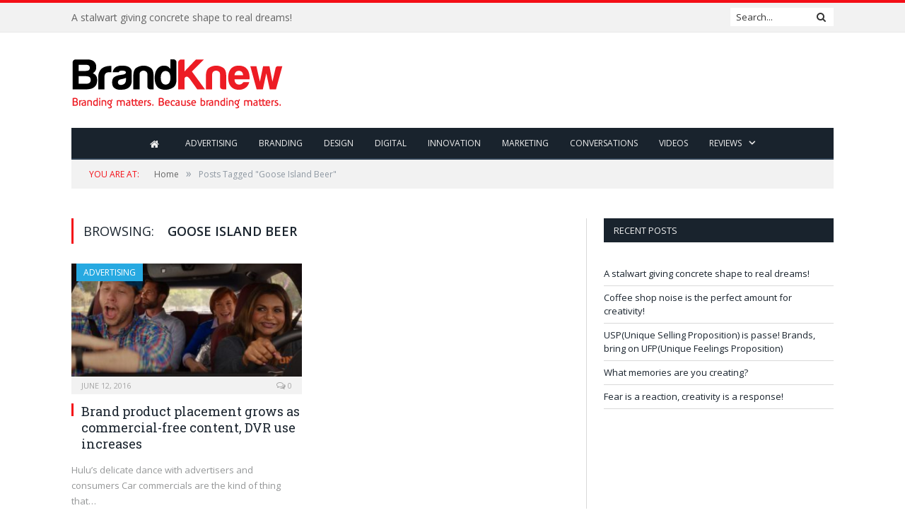

--- FILE ---
content_type: text/html; charset=UTF-8
request_url: https://www.brandknewmag.com/tag/goose-island-beer/
body_size: 6569
content:
<!DOCTYPE html>

<!--[if IE 8]> <html class="ie ie8" lang="en-US"> <![endif]-->
<!--[if IE 9]> <html class="ie ie9" lang="en-US"> <![endif]-->
<!--[if gt IE 9]><!--> <html lang="en-US"> <!--<![endif]-->

<head>


<meta charset="UTF-8" />
<title>Goose Island Beer | brandknewmag:Actionable Intelligence on Advertising,Marketing,Branding</title>

 
<meta name="viewport" content="width=device-width, initial-scale=1" />
<link rel="pingback" href="https://www.brandknewmag.com/xmlrpc.php" />
	
<link rel="shortcut icon" href="https://www.brandknewmag.com/wp-content/uploads/2019/02/favicon.png" />	

	
<meta name='robots' content='max-image-preview:large' />

<!-- All in One SEO Pack 2.3.11 by Michael Torbert of Semper Fi Web Designob_start_detected [-1,-1] -->
<link rel="canonical" href="https://www.brandknewmag.com/tag/goose-island-beer/" />
<!-- /all in one seo pack -->
<link rel='dns-prefetch' href='//cdnjs.cloudflare.com' />
<link rel='dns-prefetch' href='//fonts.googleapis.com' />
<link rel='dns-prefetch' href='//s.w.org' />
<link rel="alternate" type="application/rss+xml" title="brandknewmag:Actionable Intelligence on Advertising,Marketing,Branding &raquo; Feed" href="https://www.brandknewmag.com/feed/" />
<link rel="alternate" type="application/rss+xml" title="brandknewmag:Actionable Intelligence on Advertising,Marketing,Branding &raquo; Comments Feed" href="https://www.brandknewmag.com/comments/feed/" />
<link rel="alternate" type="application/rss+xml" title="brandknewmag:Actionable Intelligence on Advertising,Marketing,Branding &raquo; Goose Island Beer Tag Feed" href="https://www.brandknewmag.com/tag/goose-island-beer/feed/" />
<!-- This site uses the Google Analytics by MonsterInsights plugin v7.10.4 - Using Analytics tracking - https://www.monsterinsights.com/ -->
<!-- Note: MonsterInsights is not currently configured on this site. The site owner needs to authenticate with Google Analytics in the MonsterInsights settings panel. -->
<!-- No UA code set -->
<!-- / Google Analytics by MonsterInsights -->
		<script type="text/javascript">
			window._wpemojiSettings = {"baseUrl":"https:\/\/s.w.org\/images\/core\/emoji\/13.0.1\/72x72\/","ext":".png","svgUrl":"https:\/\/s.w.org\/images\/core\/emoji\/13.0.1\/svg\/","svgExt":".svg","source":{"concatemoji":"https:\/\/www.brandknewmag.com\/wp-includes\/js\/wp-emoji-release.min.js?ver=5.7.2"}};
			!function(e,a,t){var n,r,o,i=a.createElement("canvas"),p=i.getContext&&i.getContext("2d");function s(e,t){var a=String.fromCharCode;p.clearRect(0,0,i.width,i.height),p.fillText(a.apply(this,e),0,0);e=i.toDataURL();return p.clearRect(0,0,i.width,i.height),p.fillText(a.apply(this,t),0,0),e===i.toDataURL()}function c(e){var t=a.createElement("script");t.src=e,t.defer=t.type="text/javascript",a.getElementsByTagName("head")[0].appendChild(t)}for(o=Array("flag","emoji"),t.supports={everything:!0,everythingExceptFlag:!0},r=0;r<o.length;r++)t.supports[o[r]]=function(e){if(!p||!p.fillText)return!1;switch(p.textBaseline="top",p.font="600 32px Arial",e){case"flag":return s([127987,65039,8205,9895,65039],[127987,65039,8203,9895,65039])?!1:!s([55356,56826,55356,56819],[55356,56826,8203,55356,56819])&&!s([55356,57332,56128,56423,56128,56418,56128,56421,56128,56430,56128,56423,56128,56447],[55356,57332,8203,56128,56423,8203,56128,56418,8203,56128,56421,8203,56128,56430,8203,56128,56423,8203,56128,56447]);case"emoji":return!s([55357,56424,8205,55356,57212],[55357,56424,8203,55356,57212])}return!1}(o[r]),t.supports.everything=t.supports.everything&&t.supports[o[r]],"flag"!==o[r]&&(t.supports.everythingExceptFlag=t.supports.everythingExceptFlag&&t.supports[o[r]]);t.supports.everythingExceptFlag=t.supports.everythingExceptFlag&&!t.supports.flag,t.DOMReady=!1,t.readyCallback=function(){t.DOMReady=!0},t.supports.everything||(n=function(){t.readyCallback()},a.addEventListener?(a.addEventListener("DOMContentLoaded",n,!1),e.addEventListener("load",n,!1)):(e.attachEvent("onload",n),a.attachEvent("onreadystatechange",function(){"complete"===a.readyState&&t.readyCallback()})),(n=t.source||{}).concatemoji?c(n.concatemoji):n.wpemoji&&n.twemoji&&(c(n.twemoji),c(n.wpemoji)))}(window,document,window._wpemojiSettings);
		</script>
		<style type="text/css">
img.wp-smiley,
img.emoji {
	display: inline !important;
	border: none !important;
	box-shadow: none !important;
	height: 1em !important;
	width: 1em !important;
	margin: 0 .07em !important;
	vertical-align: -0.1em !important;
	background: none !important;
	padding: 0 !important;
}
</style>
	<link rel='stylesheet' id='wp-block-library-css'  href='https://www.brandknewmag.com/wp-includes/css/dist/block-library/style.min.css?ver=5.7.2' type='text/css' media='all' />
<link rel='stylesheet' id='apss-font-awesome-css'  href='//cdnjs.cloudflare.com/ajax/libs/font-awesome/4.4.0/css/font-awesome.min.css?ver=4.2.3' type='text/css' media='all' />
<link rel='stylesheet' id='apss-font-opensans-css'  href='//fonts.googleapis.com/css?family=Open+Sans&#038;ver=5.7.2' type='text/css' media='all' />
<link rel='stylesheet' id='apss-frontend-css-css'  href='https://www.brandknewmag.com/wp-content/plugins/accesspress-social-share/css/frontend.css?ver=4.2.3' type='text/css' media='all' />
<link rel='stylesheet' id='contact-form-7-css'  href='https://www.brandknewmag.com/wp-content/plugins/contact-form-7/includes/css/styles.css?ver=4.5.1' type='text/css' media='all' />
<link rel='stylesheet' id='smartmag-fonts-css'  href='https://fonts.googleapis.com/css?family=Open+Sans:400,400Italic,600,700|Roboto+Slab&#038;subset' type='text/css' media='all' />
<link rel='stylesheet' id='smartmag-core-css'  href='https://www.brandknewmag.com/wp-content/themes/smart-mag-child/style.css?ver=2.6.2' type='text/css' media='all' />
<link rel='stylesheet' id='smartmag-responsive-css'  href='https://www.brandknewmag.com/wp-content/themes/smart-mag/css/responsive.css?ver=2.6.2' type='text/css' media='all' />
<link rel='stylesheet' id='smartmag-font-awesome-css'  href='https://www.brandknewmag.com/wp-content/themes/smart-mag/css/fontawesome/css/font-awesome.min.css?ver=2.6.2' type='text/css' media='all' />
<link rel='stylesheet' id='custom-css-css'  href='https://www.brandknewmag.com/?__custom_css=1&#038;ver=5.7.2' type='text/css' media='all' />
<script type='text/javascript' src='https://www.brandknewmag.com/wp-includes/js/jquery/jquery.min.js?ver=3.5.1' id='jquery-core-js'></script>
<script type='text/javascript' src='https://www.brandknewmag.com/wp-includes/js/jquery/jquery-migrate.min.js?ver=3.3.2' id='jquery-migrate-js'></script>
<script type='text/javascript' src='https://www.brandknewmag.com/wp-content/plugins/wp-retina-2x/js/picturefill.min.js?ver=3.0.2' id='picturefill-js'></script>
<link rel="https://api.w.org/" href="https://www.brandknewmag.com/wp-json/" /><link rel="alternate" type="application/json" href="https://www.brandknewmag.com/wp-json/wp/v2/tags/4254" /><link rel="EditURI" type="application/rsd+xml" title="RSD" href="https://www.brandknewmag.com/xmlrpc.php?rsd" />
<link rel="wlwmanifest" type="application/wlwmanifest+xml" href="https://www.brandknewmag.com/wp-includes/wlwmanifest.xml" /> 
<meta name="generator" content="WordPress 5.7.2" />
<script type='text/javascript' data-cfasync='false'>var _mmunch = {'front': false, 'page': false, 'post': false, 'category': false, 'author': false, 'search': false, 'attachment': false, 'tag': false};_mmunch['tag'] = true;</script><script data-cfasync="false" src="//a.mailmunch.co/app/v1/site.js" id="mailmunch-script" data-plugin="mailmunch" data-mailmunch-site-id="226256" async></script><link rel="apple-touch-icon" sizes="180x180" href="/wp-content/uploads/fbrfg/apple-touch-icon.png">
<link rel="icon" type="image/png" sizes="32x32" href="/wp-content/uploads/fbrfg/favicon-32x32.png">
<link rel="icon" type="image/png" sizes="16x16" href="/wp-content/uploads/fbrfg/favicon-16x16.png">
<link rel="manifest" href="/wp-content/uploads/fbrfg/site.webmanifest">
<link rel="mask-icon" href="/wp-content/uploads/fbrfg/safari-pinned-tab.svg" color="#5bbad5">
<link rel="shortcut icon" href="/wp-content/uploads/fbrfg/favicon.ico">
<meta name="msapplication-TileColor" content="#da532c">
<meta name="msapplication-config" content="/wp-content/uploads/fbrfg/browserconfig.xml">
<meta name="theme-color" content="#ffffff">	
<!--[if lt IE 9]>
<script src="https://www.brandknewmag.com/wp-content/themes/smart-mag/js/html5.js" type="text/javascript"></script>
<![endif]-->

</head>


<body data-rsssl=1 class="archive tag tag-goose-island-beer tag-4254 page-builder right-sidebar full has-nav-dark">

<div class="main-wrap">

	
	
	<div class="top-bar">

		<div class="wrap">
			<section class="top-bar-content cf">
			
								<div class="trending-ticker">
					<span class="heading"></span>

					<ul>
												
												
							<li><a href="https://www.brandknewmag.com/a-stalwart-giving-concrete-shape-to-real-dreams/" title="A stalwart giving concrete shape to real dreams!">A stalwart giving concrete shape to real dreams!</a></li>
						
												
							<li><a href="https://www.brandknewmag.com/coffee-shop-noise-is-the-perfect-amount-for-creativity/" title="Coffee shop noise is the perfect amount for creativity!">Coffee shop noise is the perfect amount for creativity!</a></li>
						
												
							<li><a href="https://www.brandknewmag.com/uspunique-selling-proposition-is-passe-brands-bring-on-ufpunique-feelings-proposition/" title="USP(Unique Selling Proposition) is passe! Brands, bring on UFP(Unique Feelings Proposition)">USP(Unique Selling Proposition) is passe! Brands, bring on UFP(Unique Feelings Proposition)</a></li>
						
												
							<li><a href="https://www.brandknewmag.com/what-memories-are-you-creating/" title="What memories are you creating?">What memories are you creating?</a></li>
						
												
							<li><a href="https://www.brandknewmag.com/fear-is-a-reaction-creativity-is-a-response/" title="Fear is a reaction, creativity is a response!">Fear is a reaction, creativity is a response!</a></li>
						
												
							<li><a href="https://www.brandknewmag.com/trust-conclave-iimb-by-iim-bangalore-and-isd-global-videos-and-testimonials/" title="Trust Conclave @IIMB by IIM Bangalore and ISD Global: Videos and Testimonials">Trust Conclave @IIMB by IIM Bangalore and ISD Global: Videos and Testimonials</a></li>
						
												
							<li><a href="https://www.brandknewmag.com/iim-bangalore-and-isd-global-conceptualised-trust-workshop-receives-overwhelming-response/" title="IIM Bangalore and ISD Global conceptualised Trust workshop receives overwhelming response">IIM Bangalore and ISD Global conceptualised Trust workshop receives overwhelming response</a></li>
						
												
							<li><a href="https://www.brandknewmag.com/in-the-age-of-unmarketing-do-you-have-an-unagency/" title="In the age of UNmarketing, do you have an UNagency?">In the age of UNmarketing, do you have an UNagency?</a></li>
						
												
											</ul>
				</div>
				
									
					
		<div class="search">
			<form role="search" action="https://www.brandknewmag.com/" method="get">
				<input type="text" name="s" class="query live-search-query" value="" placeholder="Search..."/>
				<button class="search-button" type="submit"><i class="fa fa-search"></i></button>
			</form>
		</div> <!-- .search -->					
				
								
			</section>
		</div>
		
	</div>
	
	<div id="main-head" class="main-head">
		
		<div class="wrap">
			
			
			<header class="default">
			
				<div class="title">
							<a href="https://www.brandknewmag.com/" title="brandknewmag:Actionable Intelligence on Advertising,Marketing,Branding" rel="home" class">
		
														
								
				<img src="https://www.brandknewmag.com/wp-content/uploads/2016/04/logo-BK-4.png" class="logo-image" alt="brandknewmag:Actionable Intelligence on Advertising,Marketing,Branding" data-at2x="https://www.brandknewmag.com/wp-content/uploads/2016/04/logo-BK-4.png" />
					 
						
		</a>				</div>
				
									
					<div class="right">
					
				
					
			<div class="adwrap-widget">
			
				<script async src="//pagead2.googlesyndication.com/pagead/js/adsbygoogle.js"></script>
 <!--Home-->
<ins class="adsbygoogle"
     style="display:inline-block;width:728px;height:90px"
     data-ad-client="ca-pub-2877158272908777"
     data-ad-slot="5220258448"></ins>
<script>
(adsbygoogle = window.adsbygoogle || []).push({});
</script>

<!--<a href="https://www.meetup.com/lets-talk-e-commerce-dubai-meetup-group/events/289370190/?utm_medium=referral&utm_campaign=share-btn_savedevents_share_modal&utm_source=link" rel="nofollow" target="blank"><img alt="" src="https://www.brandknewmag.com/wp-content/uploads/2022/11/magazine-banner.jpg" border="1px"></a>-->			
			</div>
		
				
							</div>
					
								
			</header>
				
							
				
<div class="navigation-wrap cf">

	<nav class="navigation cf nav-center nav-dark">
	
		<div class>
		
			<div class="mobile" data-type="classic" data-search="1">
				<a href="#" class="selected">
					<span class="text">Navigate</span><span class="current"></span> <i class="hamburger fa fa-bars"></i>
				</a>
			</div>
			
			<div class="menu-menu-bk-container"><ul id="menu-menu-bk" class="menu"><li id="menu-item-1902" class="menu-item menu-item-type-post_type menu-item-object-page menu-item-home current_page_parent menu-item-1902"><a href="https://www.brandknewmag.com/"><i class="fa fa-home fa-lg"></i></a></li>
<li id="menu-item-3309" class="menu-item menu-item-type-taxonomy menu-item-object-category menu-cat-6 menu-item-3309"><a href="https://www.brandknewmag.com/category/advertising/">Advertising</a></li>
<li id="menu-item-3310" class="menu-item menu-item-type-taxonomy menu-item-object-category menu-cat-3 menu-item-3310"><a href="https://www.brandknewmag.com/category/branding/">Branding</a></li>
<li id="menu-item-3311" class="menu-item menu-item-type-taxonomy menu-item-object-category menu-cat-4 menu-item-3311"><a href="https://www.brandknewmag.com/category/design/">Design</a></li>
<li id="menu-item-3312" class="menu-item menu-item-type-taxonomy menu-item-object-category menu-cat-5 menu-item-3312"><a href="https://www.brandknewmag.com/category/digital-and-social/">Digital</a></li>
<li id="menu-item-3313" class="menu-item menu-item-type-taxonomy menu-item-object-category menu-cat-7 menu-item-3313"><a href="https://www.brandknewmag.com/category/innovation/">Innovation</a></li>
<li id="menu-item-3303" class="menu-item menu-item-type-taxonomy menu-item-object-category menu-cat-31 menu-item-3303"><a href="https://www.brandknewmag.com/category/marketing/">Marketing</a></li>
<li id="menu-item-2974" class="menu-item menu-item-type-taxonomy menu-item-object-category menu-cat-133 menu-item-2974"><a href="https://www.brandknewmag.com/category/conversations/">Conversations</a></li>
<li id="menu-item-14686" class="menu-item menu-item-type-post_type menu-item-object-page menu-item-14686"><a href="https://www.brandknewmag.com/videos/">Videos</a></li>
<li id="menu-item-3052" class="menu-item menu-item-type-custom menu-item-object-custom menu-item-has-children menu-item-3052"><a href="#">Reviews</a>
<ul class="sub-menu">
	<li id="menu-item-3053" class="menu-item menu-item-type-custom menu-item-object-custom menu-item-3053"><a href="https://www.brandknewmag.com/reviews/">Book Reviews</a></li>
</ul>
</li>
</ul></div>			
				
		</div>
		
	</nav>

		
</div>				
							
		</div>
		
				
	</div>	
	<div class="breadcrumbs-wrap">
		
		<div class="wrap">
		<div class="breadcrumbs"><span class="location">You are at:</span><span itemscope itemtype="http://data-vocabulary.org/Breadcrumb"><a itemprop="url" href="https://www.brandknewmag.com/"><span itemprop="title">Home</span></a></span><span class="delim">&raquo;</span><span class="current">Posts Tagged "Goose Island Beer"</span></div>		</div>
		
	</div>


<div class="main wrap cf">
	<div class="row">
		<div class="col-8 main-content">
	
				
				
			<h2 class="main-heading">Browsing: <strong>Goose Island Beer</strong></h2>
			
					
			
		
		
	<div class="row listing meta-above" data-infinite="listing-1">
		
					
		<div class="column half">
		
			<article class="highlights post-5925 post type-post status-publish format-standard has-post-thumbnail category-advertising tag-ad-sales tag-ad-skipping-dvrs tag-advertisers tag-advertising tag-amazon tag-branded-content tag-goose-island-beer tag-hulu tag-in-film-programming tag-lexus-product-placement tag-mindy-kaling tag-mindy-lahiri tag-netflix tag-product-integration tag-product-placement tag-research tag-samba-tv tag-streaming-services tag-the-mindy-project" itemscope itemtype="http://schema.org/Article">

					
		<span class="cat-title cat-6"><a href="https://www.brandknewmag.com/category/advertising/" title="Advertising">Advertising</a></span>
		
						
				<a href="https://www.brandknewmag.com/brand-product-placement-grows-as-commercial-free-content-dvr-use-increases/" title="Brand product placement grows as commercial-free content, DVR use increases" class="image-link">
					<img width="351" height="185" src="https://www.brandknewmag.com/wp-content/uploads/2016/06/advertising-04-351x185.jpg" class="image wp-post-image" alt="" loading="lazy" title="Brand product placement grows as commercial-free content, DVR use increases" itemprop="image" srcset="https://www.brandknewmag.com/wp-content/uploads/2016/06/advertising-04-351x185.jpg 351w, https://www.brandknewmag.com/wp-content/uploads/2016/06/advertising-04-351x185@2x.jpg 702w" sizes="(max-width: 351px) 100vw, 351px" />					
					
									</a>
				
							<div class="cf listing-meta meta above">
					
				<time datetime="2016-06-12T12:27:27+04:00" itemprop="datePublished" class="meta-item">June 12, 2016</time><span class="meta-item comments"><a href="https://www.brandknewmag.com/brand-product-placement-grows-as-commercial-free-content-dvr-use-increases/#respond"><i class="fa fa-comments-o"></i> 0</a></span>					
			</div>
						
				<h2 itemprop="name headline"><a href="https://www.brandknewmag.com/brand-product-placement-grows-as-commercial-free-content-dvr-use-increases/" title="Brand product placement grows as commercial-free content, DVR use increases" itemprop="url">Brand product placement grows as commercial-free content, DVR use increases</a></h2>
				
								
				<div class="excerpt"><p>Hulu&#8217;s delicate dance with advertisers and consumers Car commercials are the kind of thing that&hellip;</p>
</div>
			
			</article>
		</div>
			
						
	</div>
	
	
			
	<div class="main-pagination">
			</div>
		
			

	
		</div>
		
		
			
		
		
		<aside class="col-4 sidebar">
		
					<div class="">
			
				<ul>
				
				
		<li id="recent-posts-2" class="widget widget_recent_entries">
		<h3 class="widgettitle">Recent Posts</h3>
		<ul>
											<li>
					<a href="https://www.brandknewmag.com/a-stalwart-giving-concrete-shape-to-real-dreams/">A stalwart giving concrete shape to real dreams!</a>
									</li>
											<li>
					<a href="https://www.brandknewmag.com/coffee-shop-noise-is-the-perfect-amount-for-creativity/">Coffee shop noise is the perfect amount for creativity!</a>
									</li>
											<li>
					<a href="https://www.brandknewmag.com/uspunique-selling-proposition-is-passe-brands-bring-on-ufpunique-feelings-proposition/">USP(Unique Selling Proposition) is passe! Brands, bring on UFP(Unique Feelings Proposition)</a>
									</li>
											<li>
					<a href="https://www.brandknewmag.com/what-memories-are-you-creating/">What memories are you creating?</a>
									</li>
											<li>
					<a href="https://www.brandknewmag.com/fear-is-a-reaction-creativity-is-a-response/">Fear is a reaction, creativity is a response!</a>
									</li>
					</ul>

		</li>

		<li id="bunyad_ads_widget-3" class="widget bunyad-ad">		
					
			<div class="adwrap-widget">
			
				<!--<a href="https://b4uplus.com/" rel="nofollow" target="blank"><img alt="B4U" src="https://www.brandknewmag.com/wp-content/uploads/2023/01/b4u-MPU-Banner.jpeg" border="0"></a>-->

<script async src="//pagead2.googlesyndication.com/pagead/js/adsbygoogle.js"></script>
<!-- Home -->
<ins class="adsbygoogle"
     style="display:inline-block;width:300px;height:250px"
     data-ad-client="ca-pub-2877158272908777"
     data-ad-slot="5220258448"></ins>
<script>
(adsbygoogle = window.adsbygoogle || []).push({});
</script>			
			</div>
		
		</li>
		
				
				</ul>
		
			</div>
		
		</aside>
		
			
	</div> <!-- .row -->
</div> <!-- .main -->


		
	<footer class="main-footer">
	
			<div class="wrap">
		
					<ul class="widgets row cf">
				<li class="widget col-4 widget_categories"><h3 class="widgettitle">Categories</h3>
			<ul>
					<li class="cat-item cat-item-6"><a href="https://www.brandknewmag.com/category/advertising/">Advertising</a>
</li>
	<li class="cat-item cat-item-3"><a href="https://www.brandknewmag.com/category/branding/">Branding</a>
</li>
	<li class="cat-item cat-item-133"><a href="https://www.brandknewmag.com/category/conversations/">Conversations</a>
</li>
	<li class="cat-item cat-item-4"><a href="https://www.brandknewmag.com/category/design/">Design</a>
</li>
	<li class="cat-item cat-item-5"><a href="https://www.brandknewmag.com/category/digital-and-social/">Digital &amp; Social</a>
</li>
	<li class="cat-item cat-item-7"><a href="https://www.brandknewmag.com/category/innovation/">Innovation</a>
</li>
	<li class="cat-item cat-item-31"><a href="https://www.brandknewmag.com/category/marketing/">Marketing</a>
</li>
	<li class="cat-item cat-item-1"><a href="https://www.brandknewmag.com/category/uncategorized/">Uncategorized</a>
</li>
	<li class="cat-item cat-item-16222"><a href="https://www.brandknewmag.com/category/video/">Video</a>
</li>
			</ul>

			</li>			</ul>
				
		</div>
	
		
	
			<div class="lower-foot">
			<div class="wrap">
		
					
			</div>
		</div>		
		
	</footer>
	
</div> <!-- .main-wrap -->

<script type='text/javascript' id='apss-frontend-mainjs-js-extra'>
/* <![CDATA[ */
var frontend_ajax_object = {"ajax_url":"https:\/\/www.brandknewmag.com\/wp-admin\/admin-ajax.php","ajax_nonce":"10d55baed2"};
/* ]]> */
</script>
<script type='text/javascript' src='https://www.brandknewmag.com/wp-content/plugins/accesspress-social-share/js/frontend.js?ver=4.2.3' id='apss-frontend-mainjs-js'></script>
<script type='text/javascript' src='https://www.brandknewmag.com/wp-content/plugins/contact-form-7/includes/js/jquery.form.min.js?ver=3.51.0-2014.06.20' id='jquery-form-js'></script>
<script type='text/javascript' id='contact-form-7-js-extra'>
/* <![CDATA[ */
var _wpcf7 = {"loaderUrl":"https:\/\/www.brandknewmag.com\/wp-content\/plugins\/contact-form-7\/images\/ajax-loader.gif","recaptcha":{"messages":{"empty":"Please verify that you are not a robot."}},"sending":"Sending ...","cached":"1"};
/* ]]> */
</script>
<script type='text/javascript' src='https://www.brandknewmag.com/wp-content/plugins/contact-form-7/includes/js/scripts.js?ver=4.5.1' id='contact-form-7-js'></script>
<script type='text/javascript' id='bunyad-theme-js-extra'>
/* <![CDATA[ */
var Bunyad = {"ajaxurl":"https:\/\/www.brandknewmag.com\/wp-admin\/admin-ajax.php"};
/* ]]> */
</script>
<script type='text/javascript' src='https://www.brandknewmag.com/wp-content/themes/smart-mag/js/bunyad-theme.js?ver=2.6.2' id='bunyad-theme-js'></script>
<script type='text/javascript' src='https://www.brandknewmag.com/wp-content/themes/smart-mag/js/jquery.flexslider-min.js?ver=2.6.2' id='flex-slider-js'></script>
<script type='text/javascript' src='https://www.brandknewmag.com/wp-content/themes/smart-mag/js/jquery.sticky-sidebar.min.js?ver=2.6.2' id='sticky-sidebar-js'></script>
<script type='text/javascript' src='https://www.brandknewmag.com/wp-includes/js/wp-embed.min.js?ver=5.7.2' id='wp-embed-js'></script>
<script type='text/javascript' src='https://www.brandknewmag.com/wp-content/themes/smart-mag/js/jquery.infinitescroll.min.js?ver=2.6.2' id='smartmag-infinite-scroll-js'></script>

</body>
</html>
<!-- Performance optimized by W3 Total Cache. Learn more: https://www.w3-edge.com/products/

 Served from: www.brandknewmag.com @ 2026-01-19 08:13:05 by W3 Total Cache -->

--- FILE ---
content_type: text/html; charset=utf-8
request_url: https://www.google.com/recaptcha/api2/aframe
body_size: 267
content:
<!DOCTYPE HTML><html><head><meta http-equiv="content-type" content="text/html; charset=UTF-8"></head><body><script nonce="3CDSwsC95aDC5FbSk53PTw">/** Anti-fraud and anti-abuse applications only. See google.com/recaptcha */ try{var clients={'sodar':'https://pagead2.googlesyndication.com/pagead/sodar?'};window.addEventListener("message",function(a){try{if(a.source===window.parent){var b=JSON.parse(a.data);var c=clients[b['id']];if(c){var d=document.createElement('img');d.src=c+b['params']+'&rc='+(localStorage.getItem("rc::a")?sessionStorage.getItem("rc::b"):"");window.document.body.appendChild(d);sessionStorage.setItem("rc::e",parseInt(sessionStorage.getItem("rc::e")||0)+1);localStorage.setItem("rc::h",'1768795988363');}}}catch(b){}});window.parent.postMessage("_grecaptcha_ready", "*");}catch(b){}</script></body></html>